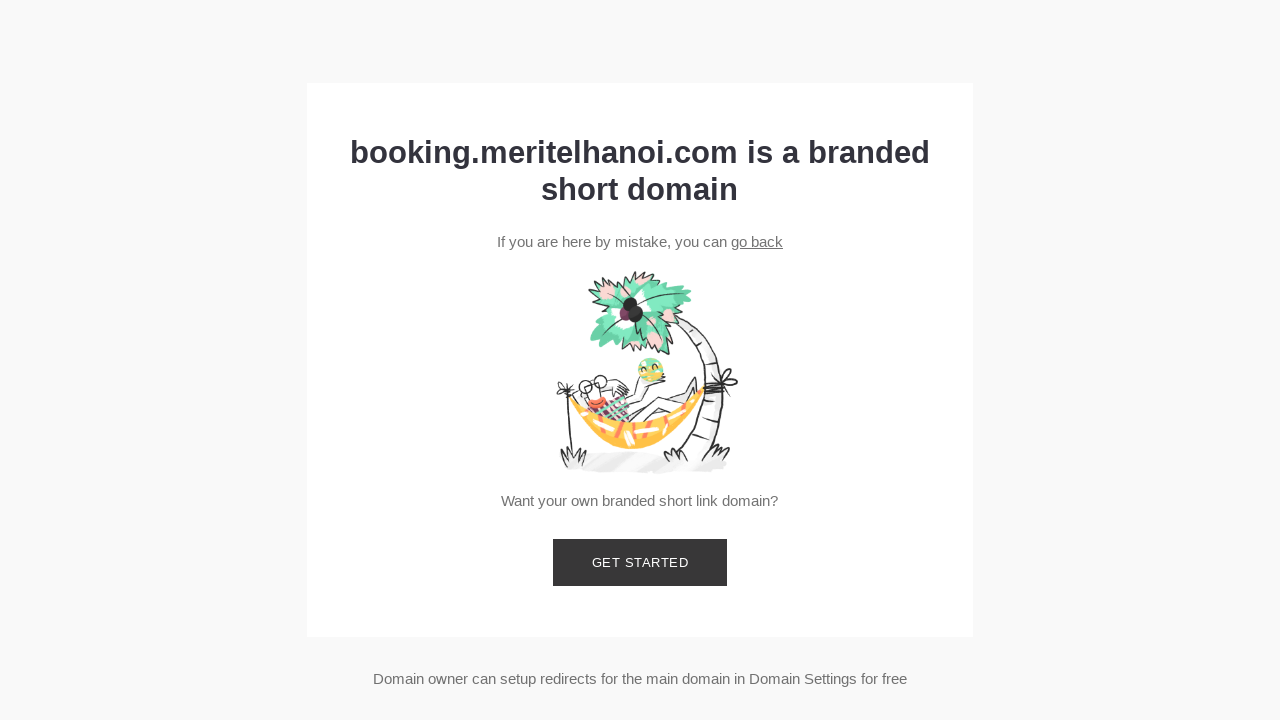

--- FILE ---
content_type: text/html; charset=utf-8
request_url: https://booking.meritelhanoi.com/
body_size: 1616
content:
<!DOCTYPE html>
<html>

<head>
    <title>booking.meritelhanoi.com is a custom short domain</title>
    <link rel="preconnect" href="https://d2te5kruq0pvbl.cloudfront.net">
        <meta name="viewport" content="width=device-width, initial-scale=1"/>
    
    <link rel="shortcut icon" href="data:image/x-icon;," type="image/x-icon"> 
    
    <style type="text/css">
        html,body,div,span,applet,object,iframe,h1,h2,h3,h4,h5,h6,p,blockquote,pre,a,abbr,acronym,address,big,cite,code,del,dfn,em,img,ins,kbd,q,s,samp,small,strike,strong,sub,sup,tt,var,b,u,i,center,dl,dt,dd,ol,ul,li,fieldset,form,label,legend,table,caption,tbody,tfoot,thead,tr,th,td,article,aside,canvas,details,embed,figure,figcaption,footer,header,hgroup,menu,nav,output,ruby,section,summary,time,mark,audio,video{margin:0;padding:0;border:0;font-size:100%;font:inherit;vertical-align:baseline}article,aside,details,figcaption,figure,footer,header,hgroup,menu,nav,section{display:block}body{line-height:1}ol,ul{list-style:none}blockquote,q{quotes:none}blockquote:before,blockquote:after,q:before,q:after{content:'';content:none}table{border-collapse:collapse;border-spacing:0}
       * {
           box-sizing: border-box;
       }
       html {
           min-height: 100%;
           font-size: clamp(12px, 1.19791vw, 21px);
       }
       body {
           --default-line-height: 1.56rem;
           min-height: 100vh;
           background-color: #f9f9f9;
           display: grid;
           grid-template-rows: 1fr auto 1fr;
           font-family: Avenir, Montserrat, Corbel, 'URW Gothic', source-sans-pro, sans-serif;
           align-items: center;
           color: rgba(56, 55, 56, 0.7);
           line-height: var(--default-line-height);
       }
       a {
           color: rgba(56, 55, 56, 0.7);
       }
       h1 {
           color: rgba(51,51,61,1);
           font-weight: 600;
           font-size: 2rem;
           line-height: 2.47rem;
           text-align: center;
       }
       .subtitle {
           margin-top: 1.7708vw;
           text-align: center;
       }
       .content {
           background-color: #fff;
           width: 52.08%;
           max-width: calc(100% - 16px);
           display: flex;
           flex-direction: column;
           align-items: center;
           padding: 7.08vmin 4.84375vmin;
           box-sizing: border-box;
           justify-self: center;
       }
       .content.fraud-content {
           padding-top: 5vmin;
       }
       .fraud-content .subtitle {
           margin-top: 16px;
       }
       h1.fraud {
           margin-top: 9px;
       }
       .main_image {
           margin-top: 0.364583vw;
           width: 24.11vmax;
       }
       .content_footer {
           text-align: center;
       }
       a.button {
           margin-top: 2.08333vmax;
           display: inline-block;
           background-color: #383738;
           color: #fff;
           padding: 1.3541vmax 3.0208vmax;
           text-decoration: none;
           display: flex;
           align-items: center;
           justify-content: center;
           letter-spacing: 0.5px;
           font-size: 0.85714rem;
           line-height: 0.85714rem;
           text-transform: uppercase;
       }
       button.button {
           margin-top: 2.08333vmax;
           display: inline-block;
           background-color: #383738;
           color: #fff;
           padding: 1.3541vmax 3.0208vmax;
           text-decoration: none;
           display: flex;
           align-items: center;
           justify-content: center;
           letter-spacing: 0.5px;
           font-size: 0.85714rem;
           line-height: 0.85714rem;
           text-transform: uppercase;
       }
       .fraud {
           color: #FE8161;
           font-weight: bold;
       }

       @media (max-width: 420px) {
           .content {
               width: calc(100% - 16px);
               margin: 8px;
           }
       }
    </style>

</head>

<body>
        
        <div></div>
        <div class="content">
            <h1>booking.meritelhanoi.com is a branded short domain</h1>
            <p class="subtitle">If you are here by mistake, you can&nbsp;<a class="link"
                                                                                    href="javascript:history.back()">go back</a></p>
            <img class="main_image"
                    src="https://d2te5kruq0pvbl.cloudfront.net/redirector/branded_short_domain.png"
                    srcset="
                            https://d2te5kruq0pvbl.cloudfront.net/redirector/branded_short_domain.png 1x,
                            https://d2te5kruq0pvbl.cloudfront.net/redirector/branded_short_domain_2x.png 2x
                            "/>
            <h4 class="shortcmStart__text">Want your own branded short link domain?</h4>
            <a class="button" href="http://short.io/?utm_source=domain_blank_page" rel="nofollow">Get started</a>
        </div>
        <p class="content_footer">Domain owner can setup redirects for the main domain in Domain
            Settings for free</p>
</body>

</html>
